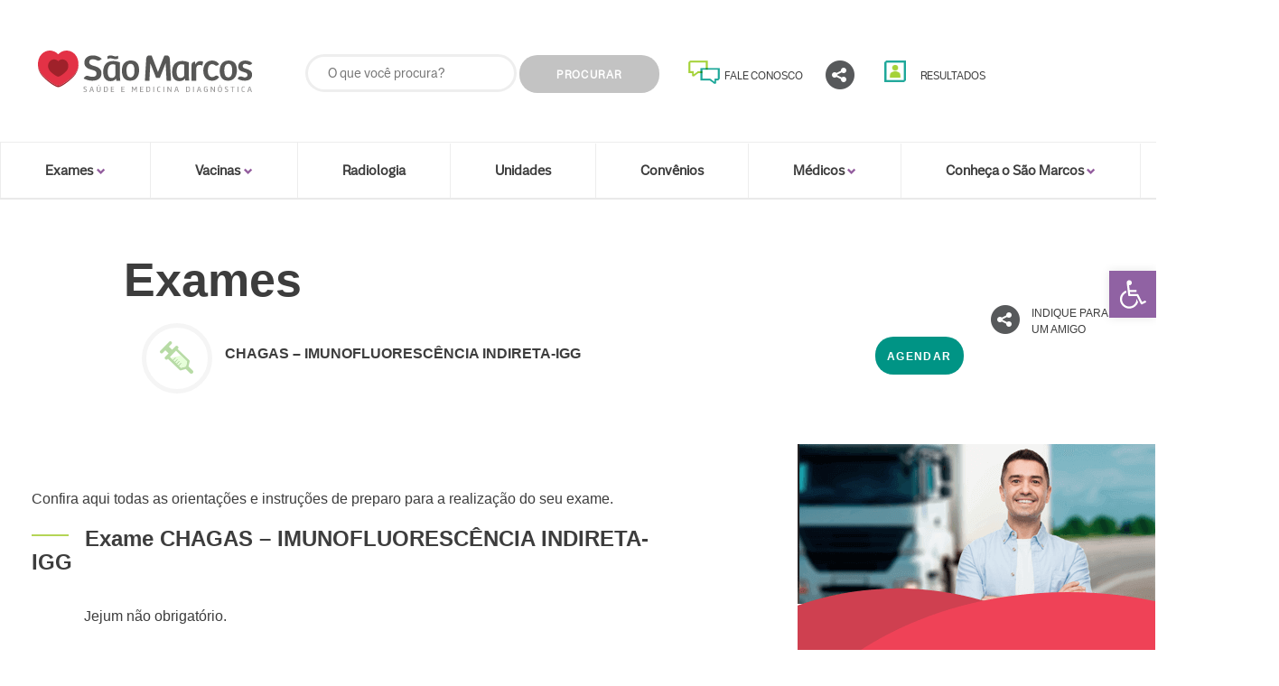

--- FILE ---
content_type: text/html; charset=UTF-8
request_url: https://saomarcoslaboratorio.com.br/exame/chagas-imunofluorescencia-indireta-igg/
body_size: 20904
content:
<!DOCTYPE html><html lang="pt-BR"><meta charset="UTF-8" /><meta http-equiv="content-type" content="text/html" /><head id="head"><meta property='og:image:width' content='1200'><meta property='og:image:height' content='630'><meta name='viewport' content='width=device-width, initial-scale=1.0, maximum-scale=1.0, user-scalable=no'><meta name='robots' content='index, follow, max-image-preview:large, max-snippet:-1, max-video-preview:-1' /><title>CHAGAS - IMUNOFLUORESCÊNCIA INDIRETA-IGG - São Marcos</title><link rel="canonical" href="https://saomarcoslaboratorio.com.br/exame/chagas-imunofluorescencia-indireta-igg/" /><meta property="og:locale" content="pt_BR" /><meta property="og:type" content="article" /><meta property="og:title" content="CHAGAS - IMUNOFLUORESCÊNCIA INDIRETA-IGG - São Marcos" /><meta property="og:description" content="Jejum não obrigatório. Material: sangue" /><meta property="og:url" content="https://saomarcoslaboratorio.com.br/exame/chagas-imunofluorescencia-indireta-igg/" /><meta property="og:site_name" content="São Marcos" /><meta property="article:publisher" content="https://www.facebook.com/saomarcoslaboratorio" /><meta property="og:image" content="https://saomarcoslaboratorio.com.br/wp-content/uploads/2023/08/seo-saomarcos.png" /><meta property="og:image:width" content="1200" /><meta property="og:image:height" content="675" /><meta property="og:image:type" content="image/png" /><meta name="twitter:card" content="summary_large_image" /> <script type="application/ld+json" class="yoast-schema-graph">{"@context":"https://schema.org","@graph":[{"@type":"WebPage","@id":"https://saomarcoslaboratorio.com.br/exame/chagas-imunofluorescencia-indireta-igg/","url":"https://saomarcoslaboratorio.com.br/exame/chagas-imunofluorescencia-indireta-igg/","name":"CHAGAS - IMUNOFLUORESCÊNCIA INDIRETA-IGG - São Marcos","isPartOf":{"@id":"https://saomarcoslaboratorio.com.br/#website"},"datePublished":"2023-07-29T12:57:43+00:00","breadcrumb":{"@id":"https://saomarcoslaboratorio.com.br/exame/chagas-imunofluorescencia-indireta-igg/#breadcrumb"},"inLanguage":"pt-BR","potentialAction":[{"@type":"ReadAction","target":["https://saomarcoslaboratorio.com.br/exame/chagas-imunofluorescencia-indireta-igg/"]}]},{"@type":"BreadcrumbList","@id":"https://saomarcoslaboratorio.com.br/exame/chagas-imunofluorescencia-indireta-igg/#breadcrumb","itemListElement":[{"@type":"ListItem","position":1,"name":"Início","item":"https://saomarcoslaboratorio.com.br/"},{"@type":"ListItem","position":2,"name":"Exame","item":"https://saomarcoslaboratorio.com.br/exame/"},{"@type":"ListItem","position":3,"name":"CHAGAS &#8211; IMUNOFLUORESCÊNCIA INDIRETA-IGG"}]},{"@type":"WebSite","@id":"https://saomarcoslaboratorio.com.br/#website","url":"https://saomarcoslaboratorio.com.br/","name":"São Marcos","description":"Saúde e Medicina Diagnóstica","publisher":{"@id":"https://saomarcoslaboratorio.com.br/#organization"},"potentialAction":[{"@type":"SearchAction","target":{"@type":"EntryPoint","urlTemplate":"https://saomarcoslaboratorio.com.br/?s={search_term_string}"},"query-input":{"@type":"PropertyValueSpecification","valueRequired":true,"valueName":"search_term_string"}}],"inLanguage":"pt-BR"},{"@type":"Organization","@id":"https://saomarcoslaboratorio.com.br/#organization","name":"São Marcos","url":"https://saomarcoslaboratorio.com.br/","logo":{"@type":"ImageObject","inLanguage":"pt-BR","@id":"https://saomarcoslaboratorio.com.br/#/schema/logo/image/","url":"https://saomarcoslaboratorio.com.br/wp-content/uploads/2023/06/cropped-logo_sao_marcos_site.png","contentUrl":"https://saomarcoslaboratorio.com.br/wp-content/uploads/2023/06/cropped-logo_sao_marcos_site.png","width":290,"height":61,"caption":"São Marcos"},"image":{"@id":"https://saomarcoslaboratorio.com.br/#/schema/logo/image/"},"sameAs":["https://www.facebook.com/saomarcoslaboratorio","https://www.instagram.com/saomarcoslaboratorio/"]}]}</script> <link rel='dns-prefetch' href='//maps.googleapis.com' /><link rel='dns-prefetch' href='//d335luupugsy2.cloudfront.net' /><link rel='dns-prefetch' href='//fonts.googleapis.com' /><link rel="alternate" type="application/rss+xml" title="Feed de comentários para São Marcos &raquo; CHAGAS &#8211; IMUNOFLUORESCÊNCIA INDIRETA-IGG" href="https://saomarcoslaboratorio.com.br/exame/chagas-imunofluorescencia-indireta-igg/feed/" /><link rel="alternate" title="oEmbed (JSON)" type="application/json+oembed" href="https://saomarcoslaboratorio.com.br/wp-json/oembed/1.0/embed?url=https%3A%2F%2Fsaomarcoslaboratorio.com.br%2Fexame%2Fchagas-imunofluorescencia-indireta-igg%2F" /><link rel="alternate" title="oEmbed (XML)" type="text/xml+oembed" href="https://saomarcoslaboratorio.com.br/wp-json/oembed/1.0/embed?url=https%3A%2F%2Fsaomarcoslaboratorio.com.br%2Fexame%2Fchagas-imunofluorescencia-indireta-igg%2F&#038;format=xml" /><link data-optimized="2" rel="stylesheet" href="https://saomarcoslaboratorio.com.br/wp-content/litespeed/css/1eab0c2196b5a6ca67b66ec0660128aa.css?ver=f0ec1" /> <script type="litespeed/javascript" data-src="https://saomarcoslaboratorio.com.br/wp-includes/js/jquery/jquery.min.js?ver=3.7.1" id="jquery-core-js"></script> <link rel="EditURI" type="application/rsd+xml" title="RSD" href="https://saomarcoslaboratorio.com.br/xmlrpc.php?rsd" /><meta name="generator" content="WordPress 6.9" /><link rel='shortlink' href='https://saomarcoslaboratorio.com.br/?p=5244' /><meta name="generator" content="Elementor 3.20.3; features: e_optimized_assets_loading, e_optimized_css_loading, additional_custom_breakpoints, block_editor_assets_optimize, e_image_loading_optimization; settings: css_print_method-external, google_font-disabled, font_display-swap"><link rel="icon" href="https://saomarcoslaboratorio.com.br/wp-content/uploads/2023/05/cropped-laboratoriosaomarcos-32x32.png" sizes="32x32" /><link rel="icon" href="https://saomarcoslaboratorio.com.br/wp-content/uploads/2023/05/cropped-laboratoriosaomarcos-192x192.png" sizes="192x192" /><link rel="apple-touch-icon" href="https://saomarcoslaboratorio.com.br/wp-content/uploads/2023/05/cropped-laboratoriosaomarcos-180x180.png" /><meta name="msapplication-TileImage" content="https://saomarcoslaboratorio.com.br/wp-content/uploads/2023/05/cropped-laboratoriosaomarcos-270x270.png" /></head><head><script data-no-optimize="1">var litespeed_docref=sessionStorage.getItem("litespeed_docref");litespeed_docref&&(Object.defineProperty(document,"referrer",{get:function(){return litespeed_docref}}),sessionStorage.removeItem("litespeed_docref"));</script>  <script type="litespeed/javascript">(function(w,d,s,l,i){w[l]=w[l]||[];w[l].push({'gtm.start':new Date().getTime(),event:'gtm.js'});var f=d.getElementsByTagName(s)[0],j=d.createElement(s),dl=l!='dataLayer'?'&l='+l:'';j.async=!0;j.src='https://www.googletagmanager.com/gtm.js?id='+i+dl;f.parentNode.insertBefore(j,f)})(window,document,'script','dataLayer','GTM-KPXTMRX3')</script> </head><noscript><iframe data-lazyloaded="1" src="about:blank" data-litespeed-src="https://www.googletagmanager.com/ns.html?id=GTM-KPXTMRX3" height="0" width="0" style="display:none;visibility:hidden"></iframe></noscript><div class="page"><header><div class="container"><div class="row"><div class="col-xs-12 col-sm-4 col-md-3 col-lg-3">
<a href="#" class="link mobile-menu"><i class="glyphicon glyphicon-menu-hamburger"></i></a><div>
<a href="https://saomarcoslaboratorio.com.br/" class="logo-sm"><img data-lazyloaded="1" src="[data-uri]" data-src="https://saomarcoslaboratorio.com.br/wp-content/uploads/2023/07/logo_sao_marcos_site-1.svg" alt="São Marcos Laboratórios" title="São Marcos Laboratórios" width="290"></a></div></div><div class="col-xs-12 col-sm-12 col-md-4 col-lg-4 busca"><div class="font"><form role="search" method="get" action="https://saomarcoslaboratorio.com.br/" id="searchform">
<label for="s"></label>
<input name="s" type="text" value="" id="s" class="input-text buscaGeral" size="20" placeholder="O que você procura?" />
<button type="submit" id="searchsubmit" class="btn">Procurar</button></form></div></div><div class="col-xs-12 col-sm-12 col-md-5 col-lg-5 cta-topo font"><div>
<a href="https://saomarcoslaboratorio.com.br/fale-conosco" class="link link-fale-conosco">Fale Conosco</a></div><div  class="menu-principal menu-item">
<a class="link link-usuario" href="#">RESULTADOS</a><ul class="submenu"><li><a href="https://nav.dasa.com.br/" target="_blank">Pacientes</a></li><li><a href="https://navpro.dasa.com.br/" target="_blank">Médicos</a></li></ul></div><div href="#" class="link link-social trigger-social"><ul class="share"><li><a class="fb" target="_blank" href="https://www.facebook.com/sharer/sharer.php?u="></a></li><li><a class="tw" target="_blank" href="https://twitter.com/home?status="></a></li></ul></div></div></div></div></header><div id="chatBox"><div class="close-box">
<a href="#">FECHAR [x]</a></div><div class="chat"><form id="chatForm"><div class="init-chat"><h2>Bem-vindo(a) ao Atendimento Online do Laboratório São Marcos.</h2>
<br /><div id="chatForm" class="form-geral box-chat"><label>Nome*:</label>
<input type="text" class="input-text" id="firstName" />
<label>Sobrenome*:</label>
<input type="text" class="input-text" id="lastName" />
<label>E-mail:</label>
<input type="text" class="input-text" id="agentEmail" />
<label>Telefone:</label>
<input type="text" class="input-text" id="phoneNumber" />
<small id="validation" class="hidden clr-red">Informe o seu nome e seu
sobrenome.</small>
<button type="button" id="btnStartChat" class="btn bg-red">COMEÇAR ATENDIMENTO
ONLINE</button></div></div></form><div id="chatContainer" style="height:560px"></div></div></div><section class="nav menu-principal"><div class="container"><div class="row"><div id="controleMostraPagina_ctl00_ctrlConteudo2" class="conteudo " codigoTipoConteudo="3" nomeTipoConteudo="Menu" codigoReferencia="2" nomeReferencia="Associação" codigoConteudo="28"><ul class='navbar-right mobile-closed'><li class='dropdown nivel-1 item-3'>
<a class='menu-item meu-elemento' target='' role="button" aria-expanded="false">
<span class="font">Exames</span> <i class='glyphicon glyphicon-chevron-down'></i>
</a><ul class='dropdown-menu sub-nivel-1' role="menu"><li class='dropdown nivel-2 item-1'>
<a class='menu-item ' href='#' target='' class="dropdown-toggle" data-toggle="dropdown" role="button" aria-expanded="false"> <i class='glyphicon glyphicon-chevron-down'></i>
</a><ul class='dropdown-menu sub-nivel-2' role="menu"><li class=' nivel-3 item-1'><a class='menu-item ' href="https://saomarcoslaboratorio.com.br/exames/" target=''><span class="font">Exames</span> </a><ul class=' sub-nivel-3'><li class=' nivel-4 item-1'>
<a class='menu-item ' href="https://saomarcoslaboratorio.com.br/exames/" target=''>
<span class="font">Exames e Modo de Preparo</span>
</a></li><li class=' nivel-4 item-1'>
<a class='menu-item ' href="exames-geneticos-e-genomicos" target=''>
<span class="font">Exames Genéticos e Genômicos</span>
</a></li><li class=' nivel-4 item-3'>
<a class='menu-item ' href='https://nav.dasa.com.br/' target="_blank">
<span class="font">Resultados de Exames - Paciente</span>
</a></li><li class=' nivel-4 item-3'>
<a class='menu-item ' href='https://navpro.dasa.com.br/' target="_blank">
<span class="font">Resultados de Exames - Médico</span>
</a></li><li class=' nivel-4 item-4'>
<a class='menu-item ' href='exames-toxicologicos' target=''>
<span class="font">Exame Toxicológico do Cabelo</span>
</a></li><li class=' nivel-4 item-4'>
<a class='menu-item ' href='https://weblaudos.saomarcoslaboratorio.com.br/web_laudos/login.asp' target='_blank'>
<span class="font">Manual de Exames</span>
</a></li><li class=' nivel-4 item-2'>
<a class='menu-item ' href='https://wa.link/lx31fv' target='_blank'>
<span class="font">Dúvida Sobre Exames</span>
</a></li></ul></li></ul></li><li class='dropdown nivel-2 item-2'><a class='menu-item ' href='#' target='' class="dropdown-toggle" data-toggle="dropdown" role="button" aria-expanded="false"> <i class='glyphicon glyphicon-chevron-down'></i></a><ul class='dropdown-menu sub-nivel-2' role="menu"><li class=' nivel-3 item-1'>
<a class='menu-item ' href='https://wa.link/lx31fv' target='_blank'>
<span class="font">Agendamento Online</span>
</a><ul class=' sub-nivel-3'><li class=' nivel-4 item-1'>
<a class='menu-item ' href='https://wa.link/lx31fv' target='_blank''>
<span class="font">Coleta Domiciliar</span>
</a><li class=' nivel-4 item-2'><a class='menu-item ' href='https://wa.link/lx31fv' target='_blank'>
<span class="font">Orçamento</span>
</a></ul><li class=' nivel-3 item-2'>
<a class='menu-item ' href='mais-carinho-prevencao' target=''>
<span class="font">Prevenção</span>
</a><ul class=' sub-nivel-3'><li class=' nivel-4 item-1'>
<a class='menu-item ' href='mais-carinho' target=''>
<span class="font">Mais Carinho</span>
</a><li class=' nivel-4 item-2'>
<a class='menu-item ' href='mais-carinho-prevencao' target=''>
<span class="font">Mais Carinho Prevenção</span>
</a></ul></ul></li><li class='dropdown nivel-2 item-2'><a class='menu-item ' href='#' target='' class="dropdown-toggle" data-toggle="dropdown" role="button" aria-expanded="false"> <i class='glyphicon glyphicon-chevron-down'></i></a><ul class='dropdown-menu sub-nivel-2' role="menu"><li class=' nivel-3 item-1'>
<a class='menu-item ' target=''>
<span class="font">Anatomia Patológica</span>
</a><ul class=' sub-nivel-3'><li class=' nivel-4 item-1'>
<a class='menu-item ' href='portfolio-de-exames'>
<span class="font">Portfólio de Exames</span>
</a></li><li class=' nivel-4 item-2'><a class='menu-item ' href='exames-toxicologicos'>
<span class="font">Exame Toxicológico</span>
</a></li></ul></ul></li><li class=' nivel-2 item-5'>
<img data-lazyloaded="1" src="[data-uri]" width="184" height="103" class="img-responsive" data-src="https://saomarcoslaboratorio.com.br/wp-content/themes/saomarcos/Repositorio/dist/img/thumb-convenios.jpg">
<a class='menu-item' href='convenios' target=''>
<span class="font">Convênios</span>
</a><p class="txt-mi">
<span class="font">Veja uma lista dos convênios autorizados no São Marcos.</span></p>
<a href="convenios" class="btn">
<span class="font">Convênios</span>
</a></li><li class=' nivel-2 item-5'>
<img data-lazyloaded="1" src="[data-uri]" width="184" height="103" class="img-responsive" data-src="https://saomarcoslaboratorio.com.br/wp-content/themes/saomarcos/Repositorio/dist/img/menu-contato-comercial.jpg">
<a class='menu-item ' href='https://dasa.com.br/empresas/' target='_blank'>
<span class="font">Dasa Empresas</span>
</a><p class="txt-mi">
<span class="font">A gestora de benefícios e saúde corporativa da Dasa.</span></p>
<a href="https://dasa.com.br/empresas/" class="btn" target='_blank'>
<span class="font">Saiba Mais</span>
</a></li><li class='sec-section'><div class='row second-section'><div class='col-xs-12 col-md-4 col-lg-12 acesso-restrito'></div></div></li></ul></li><li class='dropdown nivel-1 item-3'>
<a class='menu-item ' target='' class="dropdown-toggle" role="button" aria-expanded="false">
<span class="font">Vacinas</span> <i class='glyphicon glyphicon-chevron-down'></i>
</a><ul class='dropdown-menu sub-nivel-1 font' role="menu"><li class='dropdown nivel-2 item-1'><a class='menu-item ' href='#' target='' class="dropdown-toggle" data-toggle="dropdown" role="button" aria-expanded="false"> <i class='glyphicon glyphicon-chevron-down'></i></a><ul class='dropdown-menu sub-nivel-2' role="menu"><li class=' nivel-3 item-1'>
<a class='menu-item ' href='nossas-vacinas' target=''>
Nossas Vacinas
</a><ul class=' sub-nivel-3'><li class=' nivel-4 item-3'>
<a class='menu-item ' href='calendario-de-vacinas' target=''>
Calendário de Vacinas
</a></li><li class=' nivel-4 item-1'>
<a class='menu-item ' href='atendimento-domiciliar' target=''>
Atendimento Domiciliar - Saúde até você
</a></li><li class=' nivel-4 item-2'>
<a class='menu-item ' href='https://wa.link/lx31fv' target='_blank'>
Orçamento de Exames e Vacinas
</a></li></ul></ul><li class='dropdown nivel-2 item-2'><a class='menu-item ' href='#' target='' class="dropdown-toggle" data-toggle="dropdown" role="button" aria-expanded="false"> <i class='glyphicon glyphicon-chevron-down'></i></a><ul class='dropdown-menu sub-nivel-2' role="menu"><li class=' nivel-3 item-2'><a class='menu-item ' href='mais-carinho-prevencao' target=''>Prevenção </a><ul class=' sub-nivel-3'><li class=' nivel-4 item-1'><a class='menu-item ' href='mais-carinho' target=''>Mais
Carinho </a><li class=' nivel-4 item-2'><a class='menu-item ' href='mais-carinho-prevencao' target=''>Mais Carinho Prevenção </a></ul></li></ul><li class=' nivel-2 item-4'>
<img data-lazyloaded="1" src="[data-uri]" width="184" height="103" class="img-responsive" data-src="https://saomarcoslaboratorio.com.br/wp-content/themes/saomarcos/Repositorio/dist/img/thumbs-unidades.jpg">
<a class='menu-item ' href='unidades' target=''>
Unidades
</a><p class="txt-mi">Confira as unidades do São Marcos mais próximas de você.</p>
<a href="unidades" class="btn">Unidades</a></li><li class=' nivel-2 item-5'>
<img data-lazyloaded="1" src="[data-uri]" width="184" height="103" class="img-responsive" data-src="https://saomarcoslaboratorio.com.br/wp-content/themes/saomarcos/Repositorio/dist/img/thumb-convenios.jpg">
<a class='menu-item' href='convenios' target=''>
Convênios
</a><p class="txt-mi">Veja uma lista dos convênios autorizados no São Marcos.</p>
<a href="convenios" class="btn">Convênios</a></li><li class=' nivel-2 item-5'>
<img data-lazyloaded="1" src="[data-uri]" width="184" height="103" class="img-responsive" data-src="https://saomarcoslaboratorio.com.br/wp-content/themes/saomarcos/Repositorio/dist/img/menu-contato-comercial.jpg">
<a class='menu-item ' href='https://dasa.com.br/empresas/' target='_blank'>
Dasa Empresas
</a><p class="txt-mi">A gestora de benefícios e saúde corporativa da Dasa.</p>
<a href="https://dasa.com.br/empresas/" class="btn" target='_blank'>Saiba Mais</a></li><li class='sec-section'><div class='row second-section'><div class='col-xs-12 col-md-4 col-lg-12 acesso-restrito'></div></div></li></ul><li class=' nivel-1 item-3 font'>
<a class='menu-item ' href='exames-de-imagem'>
Radiologia
</a></li><li class=' nivel-1 item-3 font'>
<a class='menu-item ' href='unidades'>
Unidades
</a></li><li class=' nivel-1 item-3 font'>
<a class='menu-item ' href='convenios'>
Convênios
</a></li><li class='dropdown nivel-1 item-3 font'>
<a class='menu-item ' target='' class="dropdown-toggle" role="button" aria-expanded="false">
Médicos <i class='glyphicon glyphicon-chevron-down'></i>
</a><ul class='dropdown-menu sub-nivel-1' role="menu"><li class='dropdown nivel-2 item-1'><a class='menu-item ' href='#' target='' class="dropdown-toggle" data-toggle="dropdown" role="button" aria-expanded="false"> <i class='glyphicon glyphicon-chevron-down'></i></a><ul class='dropdown-menu sub-nivel-2' role="menu"><li class=' nivel-3 item-1'><a class='menu-item ' href='nam-nucleo-de-assessoria-medica-dasa' target=''>Canal Médico </a><ul class=' sub-nivel-3'><li class=' nivel-4 item-1'>
<a class='menu-item ' href='nam-nucleo-de-assessoria-medica-dasa' target=''>
Núcleo de assessoria médica
</a></li><li class=' nivel-4 item-3'>
<a class='menu-item ' href='https://dasa.com.br/medicos/#pesquisa-clinica' target='_blank'>
Pesquisa clínica
</a></li><li class=' nivel-4 item-3'>
<a class='menu-item ' href='https://dasa.com.br/medicos/#dasa-educa' target='_blank'>
Dasa Educa
</a></li></ul></ul><li class='dropdown nivel-2 item-2'><a class='menu-item ' href='#' target='' class="dropdown-toggle" data-toggle="dropdown" role="button" aria-expanded="false"> <i class='glyphicon glyphicon-chevron-down'></i></a><ul class='dropdown-menu sub-nivel-2' role="menu"><li class=' nivel-3 item-1'>
<a class='menu-item ' href='https://weblaudos.saomarcoslaboratorio.com.br/web_laudos/login.asp' target='_blank'>Agilidade </a><ul class=' sub-nivel-3'><li class=' nivel-4 item-1'><a class='menu-item ' href='https://weblaudos.saomarcoslaboratorio.com.br/web_laudos/login.asp' target='_blank'>Solicitação de urgência </a></ul></ul><li class='dropdown nivel-2 item-3'><a class='menu-item ' href='#' target='' class="dropdown-toggle" data-toggle="dropdown" role="button" aria-expanded="false"> <i class='glyphicon glyphicon-chevron-down'></i></a><ul class='dropdown-menu sub-nivel-2' role="menu"><li class=' nivel-3 item-1'><a class='menu-item ' href='https://weblaudos.saomarcoslaboratorio.com.br/web_laudos/login.asp' target='_blank'>Atendimento
Exclusivo </a><li class=' nivel-3 item-2'><a class='menu-item ' href='nam-nucleo-de-assessoria-medica-dasa' target=''>Núcleo de Assessoria Médica </a><li class=' nivel-3 item-3'><a class='menu-item ' href='https://weblaudos.saomarcoslaboratorio.com.br/web_laudos/login.asp' target='_blank'>Manual de Vacinas
</a></ul><li class=' nivel-2 item-3'>
<img data-lazyloaded="1" src="[data-uri]" width="184" height="103" class="img-responsive" data-src="https://saomarcoslaboratorio.com.br/wp-content/themes/saomarcos/Repositorio/dist/img/thumb-calculadora-medica.jpg">
<a class='menu-item ' href='calculadora-medica' target=''>
Calculadora Médica
</a><p class="txt-mi">Para auxiliar na sua rotina, faça os seus cálculos com mais precisão e rapidez.</p>
<a href="calculadora-medica" class="btn">Acessar</a></li><li class=' nivel-2 item-3'>
<img data-lazyloaded="1" src="[data-uri]" width="184" height="103" class="img-responsive" data-src="https://saomarcoslaboratorio.com.br/wp-content/themes/saomarcos/Repositorio/dist/img/thumb-meus-pacientes.jpg">
<a class='menu-item ' href='https://navpro.dasa.com.br/' target="_blank">
Meus Pacientes
</a><p class="txt-mi">Confira aqui a sua lista completa de pacientes!</p>
<a href="https://navpro.dasa.com.br/" target="_blank" class="btn">Pacientes</a></li><li class='sec-section'><div class='row second-section'><div class='col-xs-12 col-md-12 col-lg-12 acesso-restrito'></div></div></li></ul></li><li class='dropdown nivel-1 item-3 font'>
<a class='menu-item ' target='' class="dropdown-toggle" role="button" aria-expanded="false">
Conheça o São Marcos <i class='glyphicon glyphicon-chevron-down'></i>
</a><ul class='dropdown-menu sub-nivel-1' role="menu"><li class='dropdown nivel-2 item-1'><a class='menu-item ' href='#' target='' class="dropdown-toggle" data-toggle="dropdown" role="button" aria-expanded="false"> <i class='glyphicon glyphicon-chevron-down'></i></a><ul class='dropdown-menu sub-nivel-2' role="menu"><li class=' nivel-3 item-1'><a class='menu-item ' href='quem-somos' target=''>Quem Somos </a><ul class=' sub-nivel-3'><li class=' nivel-4 item-1'>
<a class='menu-item ' href='diferenciais' target=''>
Diferenciais
</a></li><li class=' nivel-4 item-2'>
<a class='menu-item ' href='empresas-do-grupo'>
Empresas do Grupo
</a></li><li class=' nivel-4 item-3'>
<a class='menu-item' href='institucional-laboratorio-de-apoio'>
Laboratório de Apoio
</a></li><li class=' nivel-4 item-3'>
<a class='menu-item ' href='faq'>
FAQ
</a></li><li class=' nivel-4 item-3'>
<a class='menu-item ' href='elogio'>
Elogio
</a></li><li class=' nivel-4 item-3'>
<a class='menu-item ' href='reclamacao'>
Reclamação
</a></li></ul></ul><li class='dropdown nivel-2 item-2'>
<a class='menu-item ' href='#' target='' class="dropdown-toggle" data-toggle="dropdown" role="button" aria-expanded="false"> <i class='glyphicon glyphicon-chevron-down'></i></a><ul class='dropdown-menu sub-nivel-2' role="menu"><li class=' nivel-3 item-1'>
<a class='menu-item ' href='institucional'>
Institucional
</a><ul class=' sub-nivel-3'><li class=' nivel-4 item-1'>
<a class='menu-item ' href='nossa-historia'>
História
</a></li><li class=' nivel-4 item-1'>
<a class='menu-item ' href='trabalhe-conosco'>
Trabalhe Conosco
</a></li><li class=' nivel-4 item-1'>
<a class='menu-item ' href='https://dasa.com.br/' target="_blank">
A Dasa
</a></li><li class=' nivel-4 item-1'>
<a class='menu-item ' href='certificados'>
Certificados
</a></li><li class=' nivel-4 item-1'>
<a class='menu-item ' href='documentacao-legal'>
Documentação Legal
</a></li><li class=' nivel-4 item-1'>
<a class='menu-item ' href='imprensa'>
Imprensa
</a></li></ul></ul><li class=' nivel-2 item-4'>
<img data-lazyloaded="1" src="[data-uri]" width="184" height="103" class="img-responsive" data-src="https://saomarcoslaboratorio.com.br/wp-content/themes/saomarcos/Repositorio/dist/img/thumbs-unidades.jpg">
<a class='menu-item ' href='unidades' target=''>
Unidades
</a><p class="txt-mi">Confira as unidades do São Marcos mais próximas de você.</p>
<a href="unidades" class="btn">Unidades</a></li><li class=' nivel-2 item-5'>
<img data-lazyloaded="1" src="[data-uri]" width="184" height="103" class="img-responsive" data-src="https://saomarcoslaboratorio.com.br/wp-content/themes/saomarcos/Repositorio/dist/img/thumb-convenios.jpg">
<a class='menu-item' href='convenios' target=''>
Convênios
</a><p class="txt-mi">Veja uma lista dos convênios autorizados no São Marcos.</p>
<a href="convenios" class="btn">Convênios</a></li><li class=' nivel-2 item-5'>
<img data-lazyloaded="1" src="[data-uri]" width="184" height="103" class="img-responsive" data-src="https://saomarcoslaboratorio.com.br/wp-content/themes/saomarcos/Repositorio/dist/img/menu-contato-comercial.jpg">
<a class='menu-item ' href='https://dasa.com.br/empresas/' target='_blank'>
Dasa Empresas
</a><p class="txt-mi">A gestora de benefícios e saúde corporativa da Dasa.</p>
<a href="https://dasa.com.br/empresas/" class="btn" target='_blank'>Saiba Mais</a></li><li class='sec-section'><div class='row second-section'><div class='col-xs-12 col-md-12 col-lg-12 acesso-restrito'></div></div></li></ul></li></ul></div></div></div></section></div><body class=""><main><div class="container"><div class="row"><div class="col-md-12"><section class="interna-header vacinas"><div class="container"><div class="row"><div class="col-lg-12 col-xs-12"><div class="breadcrumbs"><div class="wrap-breadcrumb"><ol class="breadcrumb"></ol></div></div></div></div><div class="row"><div class="col-xs-12 col-md-12 col-lg-9 col-lg-offset-1"><h1 class="title-interna">Exames</h1><div class="row"><div class="col-lg-8 col-xs-12"><div class="ico-box green"></div><h2 id="titleExame">CHAGAS &#8211; IMUNOFLUORESCÊNCIA INDIRETA-IGG</h2></div><div class="col-lg-4 col-xs-12">
<a href="#" class="btn bg-red hidden">Comprar</a>
<a href="https://saomarcoslaboratorio.com.br/agendamento-online" class="btn bg-cyan">Agendar</a></div></div></div><div class="col-xs-12 col-lg-2">
<a href="https://www.facebook.com/sharer/sharer.php?u=" target="_blank" class="link-social">Indique para um amigo</a></div></div></div></section><section class="exame-detalhe"><div class="container"><div class="row"><div class="col-lg-7 col-xs-12"><div class="row"><div class="tab-content"><p>Confira aqui todas as orientações e instruções de preparo para a realização do seu exame.</p><div class="title-exame"><h2>Exame CHAGAS &#8211; IMUNOFLUORESCÊNCIA INDIRETA-IGG</h2><p><p>Jejum não obrigatório.</p><p>Material: sangue</p></p><p><p>Liberação: 2 dias</p></p></div><div id="visaoGeral" class="tab-pane fade in active"></div><div id="unidades" class="tab-pane fade hidden"><div class="title-exame"><h2>Unidades</h2></div></div></div></div></div><div class="col-xs-12 col-lg-4 col-lg-offset-1 barra-lateral-right"><p><img data-lazyloaded="1" src="[data-uri]" class="img-responsive" data-src="https://saomarcoslaboratorio.com.br/wp-content/themes/saomarcos/assets/img/banner_exame_toxicologico.png" alt="" width="396" height="391" />
<a href="https://saomarcoslaboratorio.com.br/?page_id=58">
<img data-lazyloaded="1" src="[data-uri]" class="img-responsive" data-src="https://saomarcoslaboratorio.com.br/wp-content/themes/saomarcos/assets/img/link_banner_exames_toxicologico.png" alt="" width="396" height="92" />
</a></p></div><div class="col-xs-4 col-xs-offset-1 barra-lateral-right hidden"><div class="destaque-lateral mais-carinho">
<a href="#" class="btn bg-green">Participe</a></div><div class="pesquisa-exame"><h3 class="title-s2-peq">Pesquisar mais exames:</h3>
<input type="text" name="nome-exame" id="buscaExamesField" class="input-text" placeholder="Nome do exame:">
<button class="btn bg-red" id="searchExames">Procurar</button></div><div class="pesquisa-exame"><h3 class="title-s2-peq">Exames por ordem alfabética:</h3><ul class="exames-por-ordem"><li><a href="A.html">A</a></li><li><a href="B.html">B</a></li><li><a href="C.html">C</a></li><li><a href="D.html">D</a></li><li><a href="E.html">E</a></li><li><a href="F.html">F</a></li><li><a href="G.html">G</a></li><li><a href="H.html">H</a></li><li><a href="I.html">I</a></li><li><a href="J.html">J</a></li><li><a href="K.html">K</a></li><li><a href="L.html">L</a></li><li><a href="M.html">M</a></li><li><a href="N.html">N</a></li><li><a href="O.html">O</a></li><li><a href="P.html">P</a></li><li><a href="Q.html">Q</a></li><li><a href="R.html">R</a></li><li><a href="S.html">S</a></li><li><a href="T.html">T</a></li><li><a href="U.html">U</a></li><li><a href="V.html">V</a></li><li><a href="W.html">W</a></li><li><a href="X.html">X</a></li><li><a href="Y.html">Y</a></li><li><a href="Z.html">Z</a></li></ul><div class="cb"></div></div><div class="pesquisa-exame"><h3 class="title-s2-peq">Exames mais procurados:</h3><ul class="exames-mais-procurados"><li><a href="#">Ressonância magnética, Tractografia</a></li><li><a href="#">Polissonografia</a></li><li><a href="#">Endoscopia, digestiva alta</a></li><li><a href="#">Hemograma, sangue total</a></li><li><a href="#">Urina, Exama de urina jato médio</a></li><li><a href="#">Ecocardiograma, de esforço</a></li><li><a href="#">Vitamina D, 25 Hidroxi, soro</a></li><li><a href="#">Eletrocardiograma, de esforço</a></li><li><a href="#">Creatina, Depuração, soro e urina</a></li></ul></div></div></div></div></section></div></div></div></main><footer><section><div class="porque font"><div class="container"><div class="row"><div class="col-md-4"><h2 class="title-s2" style="color:white;">
Escolha o<br><strong>São Marcos</strong></h2></div><div class="col-md-8 "><div class="col-xs-4 escolha-sao-marcos"><div><h4><strong>Profissionais especializados</strong></h4></div><div><p>Equipe treinada para prestar o melhor atendimento e tornar a sua
experiência a mais agradável possível.</p></div></div><div class="col-xs-4 escolha-sao-marcos"><h4><strong>Transparência no atendimento</strong></h4><p>Todas as amostras são identificadas, na frente do cliente, com
códigos de barra, o que garante a rastreabilidade do processo.</p></div><div class="col-xs-4 escolha-sao-marcos"><h4><strong>Núcleo Técnico Moderno</strong></h4><p>Um dos mais modernos do país, onde os exames são realizados com toda
a qualidade e rapidez necessárias.</p></div></div></div></div></div></section><section><div class="contato-horario font"><div class="container d-flex justify-content-center"><div class="row"><div class="col-xs-12 col-sm-6 col-md-6 col-lg-6 contato-item d-flex justify-content-center"><div class="row"><div class="col-xs-2 image-container align-self-start" style="padding-top: 30px;">
<img data-lazyloaded="1" src="[data-uri]" width="520" height="101" data-src="https://saomarcoslaboratorio.com.br/wp-content/themes/saomarcos/assets/img/img-NAC.png" alt="NAC - Núcleo de Atendimento ao Cliente"></div><div class="col-xs-10 text-container align-self-end"><p>
NAC - Núcleo de <br>Atendimento ao cliente
<span><a href="tel:21040100">(31) 2104-0100</a></span></p></div></div></div><div class="col-xs-12 col-sm-6 col-md-6 col-lg-6 contato-item"><div class="row"><div class="col-xs-2 image-container align-self-start" style="padding-top: 40px;">
<img data-lazyloaded="1" src="[data-uri]" width="440" height="94" data-src="https://saomarcoslaboratorio.com.br/wp-content/themes/saomarcos/assets/img/img-Horario.png" alt="Chat Online"></div><div class="col-xs-10 text-container"><p>
Horários de<br>Atendimento<br>
<small>Conheça os horários de <br> cada unidade</small> <a href="https://saomarcoslaboratorio.com.br/unidades/">clicando aqui.</a></p></div></div></div></div><div class="row"></div></div></div></section><div class="footer-nav font"><div class="container"><div class="row"><div class="col-xs-12 col-sm-3 col-md-3 col-lg-3"><h4 class="title-nav clr-purple">Institucional</h4><a href="nossa-historia">História</a>
<a href="https://dasa.com.br/" target="_blank">A Dasa</a><a target="_blank" href="imprensa">Parcerias e Imprensa</a>
<a href="trabalhe-conosco">Trabalhe Conosco</a>
<a href="#">Direitos e deveres do Paciente </a>
<a target="_blank" href="https://dasa.com.br/portal-de-privacidade/">Política de Cookies</a>
<a target="_blank" href="imprensa">Imprensa</a></div><div class="col-xs-12 col-sm-3 col-md-3 col-lg-3"><h4 class="title-nav clr-purple">Acesso rápido</h4><a href="https://nav.dasa.com.br/" target="_blank">Resultados de Exames - Paciente</a>
<a href="https://navpro.dasa.com.br/" target="_blank">Resultados de Exames - Médico</a>
<a href="area-especial-covid-19">Covid-19</a>
<a href="exames">Exames laboratoriais</a>
<a href="exames-de-imagem">Exames por Imagem</a>
<a href="nossas-vacinas">Vacinas</a>
<a href="exames-geneticos-e-genomicos">Exames Genéticos</a><a href="atendimento-domiciliar">Atendimento Domiciliar</a><a target="_blank" href="https://dasa.com.br/empresas/">Dasa Empresas</a></div><div class="col-xs-12 col-sm-3 col-md-3 col-lg-3"><h4 class="title-nav clr-purple">Atendimento ao cliente</h4><a href="fale-conosco">Fale Conosco</a>
<a href="tel:3121040100" target="_blank">(31) 2104-0100</a>
<a href="informacao" target="_blank">Atendimento on-line</a>
<a href="elogio" target="">Elogio</a>
<a href="reclamacao" target="">Reclamação</a></div><div class="col-xs-12 col-sm-3 col-md-3 col-lg-3"><h4 class="title-nav clr-purple">Canal Médico</h4><a href="nam-nucleo-de-assessoria-medica-dasa">Núcleo de assessoria médica</a>
<a target="_blank" href="https://dasa.com.br/medicos/#pesquisa-clinica">Pesquisa clínica</a>
<a target="_blank" href="https://dasa.com.br/medicos/#dasa-educa">Dasa Educa</a></div></div></div></div><div class="rodape"><div class="col-xs-12" style="border-bottom: 1px solid #e5e5e5; "><div class="col-xs-2">
<img data-lazyloaded="1" src="[data-uri]" width="312" height="46" data-src="https://saomarcoslaboratorio.com.br/wp-content/themes/saomarcos/assets/img/img-Certificado-Rodape.png"></div><div class="col-xs-7" style="display: flex; align-items: center;">
<a href="certificados"><strong>Clique aqui </strong>para acessar todos os certificados.</a></div><div class="col-xs-3" style="text-align: right;">
<a href="https://www.facebook.com/saomarcoslaboratorio" target="_blank"><img data-lazyloaded="1" src="[data-uri]" width="300" height="24" data-src="https://saomarcoslaboratorio.com.br/wp-content/themes/saomarcos/assets/img/img-facebook-rodape.png" style="padding-top: 13px; padding-right: 5px; "></a>
<a href="https://www.instagram.com/saomarcoslaboratorio/" target="_blank"><img data-lazyloaded="1" src="[data-uri]" width="480" height="20" data-src="https://saomarcoslaboratorio.com.br/wp-content/themes/saomarcos/assets/img/img-instagram-rodape.png" style="padding-top: 13px;"></a></div></div><div class="div"><p style="text-align: right;padding-right: 30px; color: #fff; font-size: 9px;">Responsável Técnico São Marcos: Dr. Márcio Nunes - CRM: 27117</p></div></div></footer> <script type="speculationrules">{"prefetch":[{"source":"document","where":{"and":[{"href_matches":"/*"},{"not":{"href_matches":["/wp-*.php","/wp-admin/*","/wp-content/uploads/*","/wp-content/*","/wp-content/plugins/*","/wp-content/themes/saomarcos/*","/*\\?(.+)"]}},{"not":{"selector_matches":"a[rel~=\"nofollow\"]"}},{"not":{"selector_matches":".no-prefetch, .no-prefetch a"}}]},"eagerness":"conservative"}]}</script> <script type="litespeed/javascript" data-src="https://maps.googleapis.com/maps/api/js?key=AIzaSyB5vg4iJVw7FQwXix9w8eOnDazmsUPPHAA&amp;ver=6.9" id="maps-js"></script> <script id="wp-emoji-settings" type="application/json">{"baseUrl":"https://s.w.org/images/core/emoji/17.0.2/72x72/","ext":".png","svgUrl":"https://s.w.org/images/core/emoji/17.0.2/svg/","svgExt":".svg","source":{"concatemoji":"https://saomarcoslaboratorio.com.br/wp-includes/js/wp-emoji-release.min.js?ver=6.9"}}</script> <script type="module">/*  */
/*! This file is auto-generated */
const a=JSON.parse(document.getElementById("wp-emoji-settings").textContent),o=(window._wpemojiSettings=a,"wpEmojiSettingsSupports"),s=["flag","emoji"];function i(e){try{var t={supportTests:e,timestamp:(new Date).valueOf()};sessionStorage.setItem(o,JSON.stringify(t))}catch(e){}}function c(e,t,n){e.clearRect(0,0,e.canvas.width,e.canvas.height),e.fillText(t,0,0);t=new Uint32Array(e.getImageData(0,0,e.canvas.width,e.canvas.height).data);e.clearRect(0,0,e.canvas.width,e.canvas.height),e.fillText(n,0,0);const a=new Uint32Array(e.getImageData(0,0,e.canvas.width,e.canvas.height).data);return t.every((e,t)=>e===a[t])}function p(e,t){e.clearRect(0,0,e.canvas.width,e.canvas.height),e.fillText(t,0,0);var n=e.getImageData(16,16,1,1);for(let e=0;e<n.data.length;e++)if(0!==n.data[e])return!1;return!0}function u(e,t,n,a){switch(t){case"flag":return n(e,"\ud83c\udff3\ufe0f\u200d\u26a7\ufe0f","\ud83c\udff3\ufe0f\u200b\u26a7\ufe0f")?!1:!n(e,"\ud83c\udde8\ud83c\uddf6","\ud83c\udde8\u200b\ud83c\uddf6")&&!n(e,"\ud83c\udff4\udb40\udc67\udb40\udc62\udb40\udc65\udb40\udc6e\udb40\udc67\udb40\udc7f","\ud83c\udff4\u200b\udb40\udc67\u200b\udb40\udc62\u200b\udb40\udc65\u200b\udb40\udc6e\u200b\udb40\udc67\u200b\udb40\udc7f");case"emoji":return!a(e,"\ud83e\u1fac8")}return!1}function f(e,t,n,a){let r;const o=(r="undefined"!=typeof WorkerGlobalScope&&self instanceof WorkerGlobalScope?new OffscreenCanvas(300,150):document.createElement("canvas")).getContext("2d",{willReadFrequently:!0}),s=(o.textBaseline="top",o.font="600 32px Arial",{});return e.forEach(e=>{s[e]=t(o,e,n,a)}),s}function r(e){var t=document.createElement("script");t.src=e,t.defer=!0,document.head.appendChild(t)}a.supports={everything:!0,everythingExceptFlag:!0},new Promise(t=>{let n=function(){try{var e=JSON.parse(sessionStorage.getItem(o));if("object"==typeof e&&"number"==typeof e.timestamp&&(new Date).valueOf()<e.timestamp+604800&&"object"==typeof e.supportTests)return e.supportTests}catch(e){}return null}();if(!n){if("undefined"!=typeof Worker&&"undefined"!=typeof OffscreenCanvas&&"undefined"!=typeof URL&&URL.createObjectURL&&"undefined"!=typeof Blob)try{var e="postMessage("+f.toString()+"("+[JSON.stringify(s),u.toString(),c.toString(),p.toString()].join(",")+"));",a=new Blob([e],{type:"text/javascript"});const r=new Worker(URL.createObjectURL(a),{name:"wpTestEmojiSupports"});return void(r.onmessage=e=>{i(n=e.data),r.terminate(),t(n)})}catch(e){}i(n=f(s,u,c,p))}t(n)}).then(e=>{for(const n in e)a.supports[n]=e[n],a.supports.everything=a.supports.everything&&a.supports[n],"flag"!==n&&(a.supports.everythingExceptFlag=a.supports.everythingExceptFlag&&a.supports[n]);var t;a.supports.everythingExceptFlag=a.supports.everythingExceptFlag&&!a.supports.flag,a.supports.everything||((t=a.source||{}).concatemoji?r(t.concatemoji):t.wpemoji&&t.twemoji&&(r(t.twemoji),r(t.wpemoji)))});
//# sourceURL=https://saomarcoslaboratorio.com.br/wp-includes/js/wp-emoji-loader.min.js
/*  */</script> <a id="pojo-a11y-skip-content" class="pojo-skip-link pojo-skip-content" tabindex="1" accesskey="s" href="#content">Ir para o conteúdo</a><nav id="pojo-a11y-toolbar" class="pojo-a11y-toolbar-right" role="navigation"><div class="pojo-a11y-toolbar-toggle">
<a class="pojo-a11y-toolbar-link pojo-a11y-toolbar-toggle-link" href="javascript:void(0);" title="Ferramentas de Acessibilidade" role="button">
<span class="pojo-sr-only sr-only">Abrir a barra de ferramentas</span>
<svg xmlns="http://www.w3.org/2000/svg" viewBox="0 0 100 100" fill="currentColor" width="1em"><title>Ferramentas de Acessibilidade</title>
<g><path d="M60.4,78.9c-2.2,4.1-5.3,7.4-9.2,9.8c-4,2.4-8.3,3.6-13,3.6c-6.9,0-12.8-2.4-17.7-7.3c-4.9-4.9-7.3-10.8-7.3-17.7c0-5,1.4-9.5,4.1-13.7c2.7-4.2,6.4-7.2,10.9-9.2l-0.9-7.3c-6.3,2.3-11.4,6.2-15.3,11.8C7.9,54.4,6,60.6,6,67.3c0,5.8,1.4,11.2,4.3,16.1s6.8,8.8,11.7,11.7c4.9,2.9,10.3,4.3,16.1,4.3c7,0,13.3-2.1,18.9-6.2c5.7-4.1,9.6-9.5,11.7-16.2l-5.7-11.4C63.5,70.4,62.5,74.8,60.4,78.9z"/><path d="M93.8,71.3l-11.1,5.5L70,51.4c-0.6-1.3-1.7-2-3.2-2H41.3l-0.9-7.2h22.7v-7.2H39.6L37.5,19c2.5,0.3,4.8-0.5,6.7-2.3c1.9-1.8,2.9-4,2.9-6.6c0-2.5-0.9-4.6-2.6-6.3c-1.8-1.8-3.9-2.6-6.3-2.6c-2,0-3.8,0.6-5.4,1.8c-1.6,1.2-2.7,2.7-3.2,4.6c-0.3,1-0.4,1.8-0.3,2.3l5.4,43.5c0.1,0.9,0.5,1.6,1.2,2.3c0.7,0.6,1.5,0.9,2.4,0.9h26.4l13.4,26.7c0.6,1.3,1.7,2,3.2,2c0.6,0,1.1-0.1,1.6-0.4L97,77.7L93.8,71.3z"/></g>					</svg>
</a></div><div class="pojo-a11y-toolbar-overlay"><div class="pojo-a11y-toolbar-inner"><p class="pojo-a11y-toolbar-title">Ferramentas de Acessibilidade</p><ul class="pojo-a11y-toolbar-items pojo-a11y-tools"><li class="pojo-a11y-toolbar-item">
<a href="#" class="pojo-a11y-toolbar-link pojo-a11y-btn-resize-font pojo-a11y-btn-resize-plus" data-action="resize-plus" data-action-group="resize" tabindex="-1" role="button">
<span class="pojo-a11y-toolbar-icon"><svg version="1.1" xmlns="http://www.w3.org/2000/svg" width="1em" viewBox="0 0 448 448"><title>Aumentar texto</title><path fill="currentColor" d="M256 200v16c0 4.25-3.75 8-8 8h-56v56c0 4.25-3.75 8-8 8h-16c-4.25 0-8-3.75-8-8v-56h-56c-4.25 0-8-3.75-8-8v-16c0-4.25 3.75-8 8-8h56v-56c0-4.25 3.75-8 8-8h16c4.25 0 8 3.75 8 8v56h56c4.25 0 8 3.75 8 8zM288 208c0-61.75-50.25-112-112-112s-112 50.25-112 112 50.25 112 112 112 112-50.25 112-112zM416 416c0 17.75-14.25 32-32 32-8.5 0-16.75-3.5-22.5-9.5l-85.75-85.5c-29.25 20.25-64.25 31-99.75 31-97.25 0-176-78.75-176-176s78.75-176 176-176 176 78.75 176 176c0 35.5-10.75 70.5-31 99.75l85.75 85.75c5.75 5.75 9.25 14 9.25 22.5z"></path></svg></span><span class="pojo-a11y-toolbar-text">Aumentar texto</span>								</a></li><li class="pojo-a11y-toolbar-item">
<a href="#" class="pojo-a11y-toolbar-link pojo-a11y-btn-resize-font pojo-a11y-btn-resize-minus" data-action="resize-minus" data-action-group="resize" tabindex="-1" role="button">
<span class="pojo-a11y-toolbar-icon"><svg version="1.1" xmlns="http://www.w3.org/2000/svg" width="1em" viewBox="0 0 448 448"><title>Diminuir texto</title><path fill="currentColor" d="M256 200v16c0 4.25-3.75 8-8 8h-144c-4.25 0-8-3.75-8-8v-16c0-4.25 3.75-8 8-8h144c4.25 0 8 3.75 8 8zM288 208c0-61.75-50.25-112-112-112s-112 50.25-112 112 50.25 112 112 112 112-50.25 112-112zM416 416c0 17.75-14.25 32-32 32-8.5 0-16.75-3.5-22.5-9.5l-85.75-85.5c-29.25 20.25-64.25 31-99.75 31-97.25 0-176-78.75-176-176s78.75-176 176-176 176 78.75 176 176c0 35.5-10.75 70.5-31 99.75l85.75 85.75c5.75 5.75 9.25 14 9.25 22.5z"></path></svg></span><span class="pojo-a11y-toolbar-text">Diminuir texto</span>								</a></li><li class="pojo-a11y-toolbar-item">
<a href="#" class="pojo-a11y-toolbar-link pojo-a11y-btn-background-group pojo-a11y-btn-grayscale" data-action="grayscale" data-action-group="schema" tabindex="-1" role="button">
<span class="pojo-a11y-toolbar-icon"><svg version="1.1" xmlns="http://www.w3.org/2000/svg" width="1em" viewBox="0 0 448 448"><title>Escala de cinza</title><path fill="currentColor" d="M15.75 384h-15.75v-352h15.75v352zM31.5 383.75h-8v-351.75h8v351.75zM55 383.75h-7.75v-351.75h7.75v351.75zM94.25 383.75h-7.75v-351.75h7.75v351.75zM133.5 383.75h-15.5v-351.75h15.5v351.75zM165 383.75h-7.75v-351.75h7.75v351.75zM180.75 383.75h-7.75v-351.75h7.75v351.75zM196.5 383.75h-7.75v-351.75h7.75v351.75zM235.75 383.75h-15.75v-351.75h15.75v351.75zM275 383.75h-15.75v-351.75h15.75v351.75zM306.5 383.75h-15.75v-351.75h15.75v351.75zM338 383.75h-15.75v-351.75h15.75v351.75zM361.5 383.75h-15.75v-351.75h15.75v351.75zM408.75 383.75h-23.5v-351.75h23.5v351.75zM424.5 383.75h-8v-351.75h8v351.75zM448 384h-15.75v-352h15.75v352z"></path></svg></span><span class="pojo-a11y-toolbar-text">Escala de cinza</span>								</a></li><li class="pojo-a11y-toolbar-item">
<a href="#" class="pojo-a11y-toolbar-link pojo-a11y-btn-background-group pojo-a11y-btn-high-contrast" data-action="high-contrast" data-action-group="schema" tabindex="-1" role="button">
<span class="pojo-a11y-toolbar-icon"><svg version="1.1" xmlns="http://www.w3.org/2000/svg" width="1em" viewBox="0 0 448 448"><title>Alto Contraste</title><path fill="currentColor" d="M192 360v-272c-75 0-136 61-136 136s61 136 136 136zM384 224c0 106-86 192-192 192s-192-86-192-192 86-192 192-192 192 86 192 192z"></path></svg></span><span class="pojo-a11y-toolbar-text">Alto Contraste</span>								</a></li><li class="pojo-a11y-toolbar-item">
<a href="#" class="pojo-a11y-toolbar-link pojo-a11y-btn-background-group pojo-a11y-btn-negative-contrast" data-action="negative-contrast" data-action-group="schema" tabindex="-1" role="button"><span class="pojo-a11y-toolbar-icon"><svg version="1.1" xmlns="http://www.w3.org/2000/svg" width="1em" viewBox="0 0 448 448"><title>Contraste Negativo</title><path fill="currentColor" d="M416 240c-23.75-36.75-56.25-68.25-95.25-88.25 10 17 15.25 36.5 15.25 56.25 0 61.75-50.25 112-112 112s-112-50.25-112-112c0-19.75 5.25-39.25 15.25-56.25-39 20-71.5 51.5-95.25 88.25 42.75 66 111.75 112 192 112s149.25-46 192-112zM236 144c0-6.5-5.5-12-12-12-41.75 0-76 34.25-76 76 0 6.5 5.5 12 12 12s12-5.5 12-12c0-28.5 23.5-52 52-52 6.5 0 12-5.5 12-12zM448 240c0 6.25-2 12-5 17.25-46 75.75-130.25 126.75-219 126.75s-173-51.25-219-126.75c-3-5.25-5-11-5-17.25s2-12 5-17.25c46-75.5 130.25-126.75 219-126.75s173 51.25 219 126.75c3 5.25 5 11 5 17.25z"></path></svg></span><span class="pojo-a11y-toolbar-text">Contraste Negativo</span>								</a></li><li class="pojo-a11y-toolbar-item">
<a href="#" class="pojo-a11y-toolbar-link pojo-a11y-btn-background-group pojo-a11y-btn-light-background" data-action="light-background" data-action-group="schema" tabindex="-1" role="button">
<span class="pojo-a11y-toolbar-icon"><svg version="1.1" xmlns="http://www.w3.org/2000/svg" width="1em" viewBox="0 0 448 448"><title>Fundo claro</title><path fill="currentColor" d="M184 144c0 4.25-3.75 8-8 8s-8-3.75-8-8c0-17.25-26.75-24-40-24-4.25 0-8-3.75-8-8s3.75-8 8-8c23.25 0 56 12.25 56 40zM224 144c0-50-50.75-80-96-80s-96 30-96 80c0 16 6.5 32.75 17 45 4.75 5.5 10.25 10.75 15.25 16.5 17.75 21.25 32.75 46.25 35.25 74.5h57c2.5-28.25 17.5-53.25 35.25-74.5 5-5.75 10.5-11 15.25-16.5 10.5-12.25 17-29 17-45zM256 144c0 25.75-8.5 48-25.75 67s-40 45.75-42 72.5c7.25 4.25 11.75 12.25 11.75 20.5 0 6-2.25 11.75-6.25 16 4 4.25 6.25 10 6.25 16 0 8.25-4.25 15.75-11.25 20.25 2 3.5 3.25 7.75 3.25 11.75 0 16.25-12.75 24-27.25 24-6.5 14.5-21 24-36.75 24s-30.25-9.5-36.75-24c-14.5 0-27.25-7.75-27.25-24 0-4 1.25-8.25 3.25-11.75-7-4.5-11.25-12-11.25-20.25 0-6 2.25-11.75 6.25-16-4-4.25-6.25-10-6.25-16 0-8.25 4.5-16.25 11.75-20.5-2-26.75-24.75-53.5-42-72.5s-25.75-41.25-25.75-67c0-68 64.75-112 128-112s128 44 128 112z"></path></svg></span><span class="pojo-a11y-toolbar-text">Fundo claro</span>								</a></li><li class="pojo-a11y-toolbar-item">
<a href="#" class="pojo-a11y-toolbar-link pojo-a11y-btn-links-underline" data-action="links-underline" data-action-group="toggle" tabindex="-1" role="button">
<span class="pojo-a11y-toolbar-icon"><svg version="1.1" xmlns="http://www.w3.org/2000/svg" width="1em" viewBox="0 0 448 448"><title>Links Sublinhado</title><path fill="currentColor" d="M364 304c0-6.5-2.5-12.5-7-17l-52-52c-4.5-4.5-10.75-7-17-7-7.25 0-13 2.75-18 8 8.25 8.25 18 15.25 18 28 0 13.25-10.75 24-24 24-12.75 0-19.75-9.75-28-18-5.25 5-8.25 10.75-8.25 18.25 0 6.25 2.5 12.5 7 17l51.5 51.75c4.5 4.5 10.75 6.75 17 6.75s12.5-2.25 17-6.5l36.75-36.5c4.5-4.5 7-10.5 7-16.75zM188.25 127.75c0-6.25-2.5-12.5-7-17l-51.5-51.75c-4.5-4.5-10.75-7-17-7s-12.5 2.5-17 6.75l-36.75 36.5c-4.5 4.5-7 10.5-7 16.75 0 6.5 2.5 12.5 7 17l52 52c4.5 4.5 10.75 6.75 17 6.75 7.25 0 13-2.5 18-7.75-8.25-8.25-18-15.25-18-28 0-13.25 10.75-24 24-24 12.75 0 19.75 9.75 28 18 5.25-5 8.25-10.75 8.25-18.25zM412 304c0 19-7.75 37.5-21.25 50.75l-36.75 36.5c-13.5 13.5-31.75 20.75-50.75 20.75-19.25 0-37.5-7.5-51-21.25l-51.5-51.75c-13.5-13.5-20.75-31.75-20.75-50.75 0-19.75 8-38.5 22-52.25l-22-22c-13.75 14-32.25 22-52 22-19 0-37.5-7.5-51-21l-52-52c-13.75-13.75-21-31.75-21-51 0-19 7.75-37.5 21.25-50.75l36.75-36.5c13.5-13.5 31.75-20.75 50.75-20.75 19.25 0 37.5 7.5 51 21.25l51.5 51.75c13.5 13.5 20.75 31.75 20.75 50.75 0 19.75-8 38.5-22 52.25l22 22c13.75-14 32.25-22 52-22 19 0 37.5 7.5 51 21l52 52c13.75 13.75 21 31.75 21 51z"></path></svg></span><span class="pojo-a11y-toolbar-text">Links Sublinhado</span>								</a></li><li class="pojo-a11y-toolbar-item">
<a href="#" class="pojo-a11y-toolbar-link pojo-a11y-btn-readable-font" data-action="readable-font" data-action-group="toggle" tabindex="-1" role="button">
<span class="pojo-a11y-toolbar-icon"><svg version="1.1" xmlns="http://www.w3.org/2000/svg" width="1em" viewBox="0 0 448 448"><title>Fonte legível</title><path fill="currentColor" d="M181.25 139.75l-42.5 112.5c24.75 0.25 49.5 1 74.25 1 4.75 0 9.5-0.25 14.25-0.5-13-38-28.25-76.75-46-113zM0 416l0.5-19.75c23.5-7.25 49-2.25 59.5-29.25l59.25-154 70-181h32c1 1.75 2 3.5 2.75 5.25l51.25 120c18.75 44.25 36 89 55 133 11.25 26 20 52.75 32.5 78.25 1.75 4 5.25 11.5 8.75 14.25 8.25 6.5 31.25 8 43 12.5 0.75 4.75 1.5 9.5 1.5 14.25 0 2.25-0.25 4.25-0.25 6.5-31.75 0-63.5-4-95.25-4-32.75 0-65.5 2.75-98.25 3.75 0-6.5 0.25-13 1-19.5l32.75-7c6.75-1.5 20-3.25 20-12.5 0-9-32.25-83.25-36.25-93.5l-112.5-0.5c-6.5 14.5-31.75 80-31.75 89.5 0 19.25 36.75 20 51 22 0.25 4.75 0.25 9.5 0.25 14.5 0 2.25-0.25 4.5-0.5 6.75-29 0-58.25-5-87.25-5-3.5 0-8.5 1.5-12 2-15.75 2.75-31.25 3.5-47 3.5z"></path></svg></span><span class="pojo-a11y-toolbar-text">Fonte legível</span>								</a></li><li class="pojo-a11y-toolbar-item">
<a href="#" class="pojo-a11y-toolbar-link pojo-a11y-btn-reset" data-action="reset" tabindex="-1" role="button">
<span class="pojo-a11y-toolbar-icon"><svg version="1.1" xmlns="http://www.w3.org/2000/svg" width="1em" viewBox="0 0 448 448"><title>Redefinir</title><path fill="currentColor" d="M384 224c0 105.75-86.25 192-192 192-57.25 0-111.25-25.25-147.75-69.25-2.5-3.25-2.25-8 0.5-10.75l34.25-34.5c1.75-1.5 4-2.25 6.25-2.25 2.25 0.25 4.5 1.25 5.75 3 24.5 31.75 61.25 49.75 101 49.75 70.5 0 128-57.5 128-128s-57.5-128-128-128c-32.75 0-63.75 12.5-87 34.25l34.25 34.5c4.75 4.5 6 11.5 3.5 17.25-2.5 6-8.25 10-14.75 10h-112c-8.75 0-16-7.25-16-16v-112c0-6.5 4-12.25 10-14.75 5.75-2.5 12.75-1.25 17.25 3.5l32.5 32.25c35.25-33.25 83-53 132.25-53 105.75 0 192 86.25 192 192z"></path></svg></span>
<span class="pojo-a11y-toolbar-text">Redefinir</span>
</a></li></ul></div></div></nav> <script data-no-optimize="1">window.lazyLoadOptions=Object.assign({},{threshold:300},window.lazyLoadOptions||{});!function(t,e){"object"==typeof exports&&"undefined"!=typeof module?module.exports=e():"function"==typeof define&&define.amd?define(e):(t="undefined"!=typeof globalThis?globalThis:t||self).LazyLoad=e()}(this,function(){"use strict";function e(){return(e=Object.assign||function(t){for(var e=1;e<arguments.length;e++){var n,a=arguments[e];for(n in a)Object.prototype.hasOwnProperty.call(a,n)&&(t[n]=a[n])}return t}).apply(this,arguments)}function o(t){return e({},at,t)}function l(t,e){return t.getAttribute(gt+e)}function c(t){return l(t,vt)}function s(t,e){return function(t,e,n){e=gt+e;null!==n?t.setAttribute(e,n):t.removeAttribute(e)}(t,vt,e)}function i(t){return s(t,null),0}function r(t){return null===c(t)}function u(t){return c(t)===_t}function d(t,e,n,a){t&&(void 0===a?void 0===n?t(e):t(e,n):t(e,n,a))}function f(t,e){et?t.classList.add(e):t.className+=(t.className?" ":"")+e}function _(t,e){et?t.classList.remove(e):t.className=t.className.replace(new RegExp("(^|\\s+)"+e+"(\\s+|$)")," ").replace(/^\s+/,"").replace(/\s+$/,"")}function g(t){return t.llTempImage}function v(t,e){!e||(e=e._observer)&&e.unobserve(t)}function b(t,e){t&&(t.loadingCount+=e)}function p(t,e){t&&(t.toLoadCount=e)}function n(t){for(var e,n=[],a=0;e=t.children[a];a+=1)"SOURCE"===e.tagName&&n.push(e);return n}function h(t,e){(t=t.parentNode)&&"PICTURE"===t.tagName&&n(t).forEach(e)}function a(t,e){n(t).forEach(e)}function m(t){return!!t[lt]}function E(t){return t[lt]}function I(t){return delete t[lt]}function y(e,t){var n;m(e)||(n={},t.forEach(function(t){n[t]=e.getAttribute(t)}),e[lt]=n)}function L(a,t){var o;m(a)&&(o=E(a),t.forEach(function(t){var e,n;e=a,(t=o[n=t])?e.setAttribute(n,t):e.removeAttribute(n)}))}function k(t,e,n){f(t,e.class_loading),s(t,st),n&&(b(n,1),d(e.callback_loading,t,n))}function A(t,e,n){n&&t.setAttribute(e,n)}function O(t,e){A(t,rt,l(t,e.data_sizes)),A(t,it,l(t,e.data_srcset)),A(t,ot,l(t,e.data_src))}function w(t,e,n){var a=l(t,e.data_bg_multi),o=l(t,e.data_bg_multi_hidpi);(a=nt&&o?o:a)&&(t.style.backgroundImage=a,n=n,f(t=t,(e=e).class_applied),s(t,dt),n&&(e.unobserve_completed&&v(t,e),d(e.callback_applied,t,n)))}function x(t,e){!e||0<e.loadingCount||0<e.toLoadCount||d(t.callback_finish,e)}function M(t,e,n){t.addEventListener(e,n),t.llEvLisnrs[e]=n}function N(t){return!!t.llEvLisnrs}function z(t){if(N(t)){var e,n,a=t.llEvLisnrs;for(e in a){var o=a[e];n=e,o=o,t.removeEventListener(n,o)}delete t.llEvLisnrs}}function C(t,e,n){var a;delete t.llTempImage,b(n,-1),(a=n)&&--a.toLoadCount,_(t,e.class_loading),e.unobserve_completed&&v(t,n)}function R(i,r,c){var l=g(i)||i;N(l)||function(t,e,n){N(t)||(t.llEvLisnrs={});var a="VIDEO"===t.tagName?"loadeddata":"load";M(t,a,e),M(t,"error",n)}(l,function(t){var e,n,a,o;n=r,a=c,o=u(e=i),C(e,n,a),f(e,n.class_loaded),s(e,ut),d(n.callback_loaded,e,a),o||x(n,a),z(l)},function(t){var e,n,a,o;n=r,a=c,o=u(e=i),C(e,n,a),f(e,n.class_error),s(e,ft),d(n.callback_error,e,a),o||x(n,a),z(l)})}function T(t,e,n){var a,o,i,r,c;t.llTempImage=document.createElement("IMG"),R(t,e,n),m(c=t)||(c[lt]={backgroundImage:c.style.backgroundImage}),i=n,r=l(a=t,(o=e).data_bg),c=l(a,o.data_bg_hidpi),(r=nt&&c?c:r)&&(a.style.backgroundImage='url("'.concat(r,'")'),g(a).setAttribute(ot,r),k(a,o,i)),w(t,e,n)}function G(t,e,n){var a;R(t,e,n),a=e,e=n,(t=Et[(n=t).tagName])&&(t(n,a),k(n,a,e))}function D(t,e,n){var a;a=t,(-1<It.indexOf(a.tagName)?G:T)(t,e,n)}function S(t,e,n){var a;t.setAttribute("loading","lazy"),R(t,e,n),a=e,(e=Et[(n=t).tagName])&&e(n,a),s(t,_t)}function V(t){t.removeAttribute(ot),t.removeAttribute(it),t.removeAttribute(rt)}function j(t){h(t,function(t){L(t,mt)}),L(t,mt)}function F(t){var e;(e=yt[t.tagName])?e(t):m(e=t)&&(t=E(e),e.style.backgroundImage=t.backgroundImage)}function P(t,e){var n;F(t),n=e,r(e=t)||u(e)||(_(e,n.class_entered),_(e,n.class_exited),_(e,n.class_applied),_(e,n.class_loading),_(e,n.class_loaded),_(e,n.class_error)),i(t),I(t)}function U(t,e,n,a){var o;n.cancel_on_exit&&(c(t)!==st||"IMG"===t.tagName&&(z(t),h(o=t,function(t){V(t)}),V(o),j(t),_(t,n.class_loading),b(a,-1),i(t),d(n.callback_cancel,t,e,a)))}function $(t,e,n,a){var o,i,r=(i=t,0<=bt.indexOf(c(i)));s(t,"entered"),f(t,n.class_entered),_(t,n.class_exited),o=t,i=a,n.unobserve_entered&&v(o,i),d(n.callback_enter,t,e,a),r||D(t,n,a)}function q(t){return t.use_native&&"loading"in HTMLImageElement.prototype}function H(t,o,i){t.forEach(function(t){return(a=t).isIntersecting||0<a.intersectionRatio?$(t.target,t,o,i):(e=t.target,n=t,a=o,t=i,void(r(e)||(f(e,a.class_exited),U(e,n,a,t),d(a.callback_exit,e,n,t))));var e,n,a})}function B(e,n){var t;tt&&!q(e)&&(n._observer=new IntersectionObserver(function(t){H(t,e,n)},{root:(t=e).container===document?null:t.container,rootMargin:t.thresholds||t.threshold+"px"}))}function J(t){return Array.prototype.slice.call(t)}function K(t){return t.container.querySelectorAll(t.elements_selector)}function Q(t){return c(t)===ft}function W(t,e){return e=t||K(e),J(e).filter(r)}function X(e,t){var n;(n=K(e),J(n).filter(Q)).forEach(function(t){_(t,e.class_error),i(t)}),t.update()}function t(t,e){var n,a,t=o(t);this._settings=t,this.loadingCount=0,B(t,this),n=t,a=this,Y&&window.addEventListener("online",function(){X(n,a)}),this.update(e)}var Y="undefined"!=typeof window,Z=Y&&!("onscroll"in window)||"undefined"!=typeof navigator&&/(gle|ing|ro)bot|crawl|spider/i.test(navigator.userAgent),tt=Y&&"IntersectionObserver"in window,et=Y&&"classList"in document.createElement("p"),nt=Y&&1<window.devicePixelRatio,at={elements_selector:".lazy",container:Z||Y?document:null,threshold:300,thresholds:null,data_src:"src",data_srcset:"srcset",data_sizes:"sizes",data_bg:"bg",data_bg_hidpi:"bg-hidpi",data_bg_multi:"bg-multi",data_bg_multi_hidpi:"bg-multi-hidpi",data_poster:"poster",class_applied:"applied",class_loading:"litespeed-loading",class_loaded:"litespeed-loaded",class_error:"error",class_entered:"entered",class_exited:"exited",unobserve_completed:!0,unobserve_entered:!1,cancel_on_exit:!0,callback_enter:null,callback_exit:null,callback_applied:null,callback_loading:null,callback_loaded:null,callback_error:null,callback_finish:null,callback_cancel:null,use_native:!1},ot="src",it="srcset",rt="sizes",ct="poster",lt="llOriginalAttrs",st="loading",ut="loaded",dt="applied",ft="error",_t="native",gt="data-",vt="ll-status",bt=[st,ut,dt,ft],pt=[ot],ht=[ot,ct],mt=[ot,it,rt],Et={IMG:function(t,e){h(t,function(t){y(t,mt),O(t,e)}),y(t,mt),O(t,e)},IFRAME:function(t,e){y(t,pt),A(t,ot,l(t,e.data_src))},VIDEO:function(t,e){a(t,function(t){y(t,pt),A(t,ot,l(t,e.data_src))}),y(t,ht),A(t,ct,l(t,e.data_poster)),A(t,ot,l(t,e.data_src)),t.load()}},It=["IMG","IFRAME","VIDEO"],yt={IMG:j,IFRAME:function(t){L(t,pt)},VIDEO:function(t){a(t,function(t){L(t,pt)}),L(t,ht),t.load()}},Lt=["IMG","IFRAME","VIDEO"];return t.prototype={update:function(t){var e,n,a,o=this._settings,i=W(t,o);{if(p(this,i.length),!Z&&tt)return q(o)?(e=o,n=this,i.forEach(function(t){-1!==Lt.indexOf(t.tagName)&&S(t,e,n)}),void p(n,0)):(t=this._observer,o=i,t.disconnect(),a=t,void o.forEach(function(t){a.observe(t)}));this.loadAll(i)}},destroy:function(){this._observer&&this._observer.disconnect(),K(this._settings).forEach(function(t){I(t)}),delete this._observer,delete this._settings,delete this.loadingCount,delete this.toLoadCount},loadAll:function(t){var e=this,n=this._settings;W(t,n).forEach(function(t){v(t,e),D(t,n,e)})},restoreAll:function(){var e=this._settings;K(e).forEach(function(t){P(t,e)})}},t.load=function(t,e){e=o(e);D(t,e)},t.resetStatus=function(t){i(t)},t}),function(t,e){"use strict";function n(){e.body.classList.add("litespeed_lazyloaded")}function a(){console.log("[LiteSpeed] Start Lazy Load"),o=new LazyLoad(Object.assign({},t.lazyLoadOptions||{},{elements_selector:"[data-lazyloaded]",callback_finish:n})),i=function(){o.update()},t.MutationObserver&&new MutationObserver(i).observe(e.documentElement,{childList:!0,subtree:!0,attributes:!0})}var o,i;t.addEventListener?t.addEventListener("load",a,!1):t.attachEvent("onload",a)}(window,document);</script><script data-no-optimize="1">window.litespeed_ui_events=window.litespeed_ui_events||["mouseover","click","keydown","wheel","touchmove","touchstart"];var urlCreator=window.URL||window.webkitURL;function litespeed_load_delayed_js_force(){console.log("[LiteSpeed] Start Load JS Delayed"),litespeed_ui_events.forEach(e=>{window.removeEventListener(e,litespeed_load_delayed_js_force,{passive:!0})}),document.querySelectorAll("iframe[data-litespeed-src]").forEach(e=>{e.setAttribute("src",e.getAttribute("data-litespeed-src"))}),"loading"==document.readyState?window.addEventListener("DOMContentLoaded",litespeed_load_delayed_js):litespeed_load_delayed_js()}litespeed_ui_events.forEach(e=>{window.addEventListener(e,litespeed_load_delayed_js_force,{passive:!0})});async function litespeed_load_delayed_js(){let t=[];for(var d in document.querySelectorAll('script[type="litespeed/javascript"]').forEach(e=>{t.push(e)}),t)await new Promise(e=>litespeed_load_one(t[d],e));document.dispatchEvent(new Event("DOMContentLiteSpeedLoaded")),window.dispatchEvent(new Event("DOMContentLiteSpeedLoaded"))}function litespeed_load_one(t,e){console.log("[LiteSpeed] Load ",t);var d=document.createElement("script");d.addEventListener("load",e),d.addEventListener("error",e),t.getAttributeNames().forEach(e=>{"type"!=e&&d.setAttribute("data-src"==e?"src":e,t.getAttribute(e))});let a=!(d.type="text/javascript");!d.src&&t.textContent&&(d.src=litespeed_inline2src(t.textContent),a=!0),t.after(d),t.remove(),a&&e()}function litespeed_inline2src(t){try{var d=urlCreator.createObjectURL(new Blob([t.replace(/^(?:<!--)?(.*?)(?:-->)?$/gm,"$1")],{type:"text/javascript"}))}catch(e){d="data:text/javascript;base64,"+btoa(t.replace(/^(?:<!--)?(.*?)(?:-->)?$/gm,"$1"))}return d}</script><script data-no-optimize="1">var litespeed_vary=document.cookie.replace(/(?:(?:^|.*;\s*)_lscache_vary\s*\=\s*([^;]*).*$)|^.*$/,"");litespeed_vary||fetch("/wp-content/plugins/litespeed-cache/guest.vary.php",{method:"POST",cache:"no-cache",redirect:"follow"}).then(e=>e.json()).then(e=>{console.log(e),e.hasOwnProperty("reload")&&"yes"==e.reload&&(sessionStorage.setItem("litespeed_docref",document.referrer),window.location.reload(!0))});</script><script data-optimized="1" type="litespeed/javascript" data-src="https://saomarcoslaboratorio.com.br/wp-content/litespeed/js/656d8d396e198ebd1b8dfc598fe7a21a.js?ver=f0ec1"></script></body></html>
<!-- Page optimized by LiteSpeed Cache @2026-02-02 12:39:08 -->

<!-- Page cached by LiteSpeed Cache 7.7 on 2026-02-02 12:39:07 -->
<!-- Guest Mode -->
<!-- QUIC.cloud UCSS in queue -->

--- FILE ---
content_type: image/svg+xml
request_url: https://saomarcoslaboratorio.com.br/wp-content/uploads/2023/07/logo_sao_marcos_site-1.svg
body_size: 2969
content:
<?xml version="1.0" encoding="UTF-8"?> <svg xmlns="http://www.w3.org/2000/svg" xmlns:xlink="http://www.w3.org/1999/xlink" version="1.1" id="Camada_1" x="0px" y="0px" viewBox="0 0 343.58 72.59" style="enable-background:new 0 0 343.58 72.59;" xml:space="preserve"> <style type="text/css"> .st0{fill:#9A9999;} .st1{fill:#575756;} .st2{fill:#E33246;} .st3{fill:#9F212A;} </style> <g> <g> <path class="st0" d="M77.29,62.06c0-1.67,1.22-2.18,2.5-2.19c0.92-0.01,1.62,0.03,2.32,0.37l-0.1,1.06 c-0.63-0.33-1.27-0.39-2.05-0.39c-0.5,0-1.38,0.14-1.38,0.99v0.18c0,0.4,0.27,0.73,0.6,0.9l1.93,0.91 c0.97,0.41,1.41,0.93,1.41,1.97v0.22c-0.01,1.56-1.02,2.35-2.57,2.35c-1.31,0-2-0.14-2.61-0.39L77.44,67 c0.8,0.29,1.4,0.41,2.61,0.41c0.68,0,1.2-0.52,1.2-1.2v-0.24c0-0.47-0.28-0.83-0.69-1.04l-1.98-0.91 c-0.87-0.38-1.29-0.82-1.3-1.77V62.06z"></path> <path class="st0" d="M92.11,68.34l-0.7-2.18h-2.96l-0.69,2.18h-1.33l2.71-8.38h1.57l2.72,8.38H92.11z M91.22,65.14l-1.28-4.09 l-1.28,4.09H91.22z"></path> <path class="st0" d="M103.81,65.69c0,1.76-1.39,2.74-2.93,2.74h-0.4c-1.63,0-2.91-1-2.91-2.74v-5.74h1.27v5.74 c0,1.07,0.78,1.72,1.7,1.72h0.31c0.89,0,1.7-0.66,1.7-1.72v-5.74h1.27V65.69z M99.63,59.01l0.9-1.65h1.21l-1.2,1.65H99.63z"></path> <path class="st0" d="M111.93,59.95c1.61,0,2.93,1.14,2.93,2.83v2.74c0,1.73-1.32,2.82-2.93,2.82h-3.09v-8.39H111.93z M110.12,67.31h1.75c0.95,0,1.72-0.7,1.72-1.76v-2.8c0-1.01-0.77-1.77-1.72-1.77h-1.75V67.31z"></path> <path class="st0" d="M120.84,60.98v2.6h3.23v1.02h-3.23v2.72h3.7v1.02h-4.98v-8.38h4.98v1.02H120.84z"></path> <path class="st0" d="M136.94,60.98v2.6h3.23v1.02h-3.23v2.72h3.7v1.02h-4.98v-8.38h4.98v1.02H136.94z"></path> <path class="st0" d="M158.51,68.34l-0.21-6.08l-2.18,4.05h-0.76l-2.18-4.05l-0.22,6.08h-1.24l0.31-8.38h1.25l2.47,4.75l2.46-4.75 h1.25l0.32,8.38H158.51z"></path> <path class="st0" d="M165.87,60.98v2.6h3.23v1.02h-3.23v2.72h3.7v1.02h-4.98v-8.38h4.98v1.02H165.87z"></path> <path class="st0" d="M177.29,59.95c1.61,0,2.93,1.14,2.93,2.83v2.74c0,1.73-1.32,2.82-2.93,2.82h-3.09v-8.39H177.29z M175.48,67.31h1.75c0.95,0,1.72-0.7,1.72-1.76v-2.8c0-1.01-0.77-1.77-1.72-1.77h-1.75V67.31z"></path> <path class="st0" d="M184.97,68.34v-8.38h1.26v8.38H184.97z"></path> <path class="st0" d="M194.24,59.86c0.59,0,1.23,0.11,1.73,0.22l-0.07,0.95c-0.51-0.08-1.12-0.15-1.65-0.15h-0.27 c-0.95,0-1.72,0.71-1.72,1.77v2.99c0,1.06,0.77,1.77,1.72,1.77h0.27c0.52,0,1.13-0.07,1.65-0.15l0.07,0.95 c-0.49,0.12-1.14,0.22-1.73,0.22h-0.32c-1.61,0-2.93-1.09-2.93-2.81v-2.93c0-1.73,1.32-2.82,2.93-2.82H194.24z"></path> <path class="st0" d="M200.53,68.34v-8.38h1.26v8.38H200.53z"></path> <path class="st0" d="M211.8,68.34l-3.87-6.23v6.23h-1.25v-8.38h1.25l3.87,6.26v-6.26h1.25v8.38H211.8z"></path> <path class="st0" d="M223.11,68.34l-0.7-2.18h-2.96l-0.69,2.18h-1.33l2.71-8.38h1.57l2.72,8.38H223.11z M222.22,65.14l-1.28-4.09 l-1.28,4.09H222.22z"></path> <path class="st0" d="M238.67,59.95c1.61,0,2.93,1.14,2.93,2.83v2.74c0,1.73-1.32,2.82-2.93,2.82h-3.09v-8.39H238.67z M236.85,67.31h1.75c0.95,0,1.72-0.7,1.72-1.76v-2.8c0-1.01-0.77-1.77-1.72-1.77h-1.75V67.31z"></path> <path class="st0" d="M246.35,68.34v-8.38h1.26v8.38H246.35z"></path> <path class="st0" d="M257.8,68.34l-0.7-2.18h-2.96l-0.69,2.18h-1.33l2.71-8.38h1.57l2.72,8.38H257.8z M256.91,65.14l-1.28-4.09 l-1.28,4.09H256.91z"></path> <path class="st0" d="M266.3,59.87c1.12,0.01,1.74,0.12,2.42,0.41l-0.15,0.99c-0.74-0.31-1.33-0.38-2.53-0.38 c-1.08,0-1.73,0.71-1.73,1.77v2.99c0,1.02,0.6,1.75,1.7,1.77h0.27c0.7,0,1.09-0.08,1.47-0.28v-2.51h-1.52V63.7h2.62v4.12 c-0.77,0.44-1.41,0.61-2.51,0.61h-0.36c-1.86-0.01-2.93-1.12-2.93-2.82v-2.92c0-1.77,1.16-2.83,2.93-2.83H266.3z"></path> <path class="st0" d="M278.8,68.34l-3.87-6.23v6.23h-1.25v-8.38h1.25l3.87,6.26v-6.26h1.25v8.38H278.8z"></path> <path class="st0" d="M288.04,59.87c1.56,0,2.95,1.19,2.95,2.83v2.92c0,1.63-1.31,2.82-2.95,2.82h-0.42 c-1.74,0-2.94-1.21-2.94-2.82v-2.92c0-1.64,1.28-2.83,2.94-2.83H288.04z M287.68,60.89c-0.95,0-1.73,0.76-1.73,1.77v2.99 c0,1.06,0.79,1.76,1.73,1.77h0.31c0.9,0,1.74-0.7,1.74-1.77v-2.99c0-1.02-0.84-1.77-1.74-1.77H287.68z M286.79,59.01l0.9-1.65 h1.21l-1.2,1.65H286.79z"></path> <path class="st0" d="M295.32,62.06c0-1.67,1.22-2.18,2.5-2.19c0.92-0.01,1.62,0.03,2.32,0.37l-0.1,1.06 c-0.63-0.33-1.27-0.39-2.05-0.39c-0.5,0-1.38,0.14-1.38,0.99v0.18c0,0.4,0.27,0.73,0.6,0.9l1.93,0.91 c0.97,0.41,1.41,0.93,1.41,1.97v0.22c-0.01,1.56-1.02,2.35-2.57,2.35c-1.31,0-2-0.14-2.61-0.39l0.09-1.05 c0.8,0.29,1.4,0.41,2.61,0.41c0.68,0,1.2-0.52,1.2-1.2v-0.24c0-0.47-0.28-0.83-0.69-1.04l-1.98-0.91 c-0.87-0.38-1.29-0.82-1.3-1.77V62.06z"></path> <path class="st0" d="M308.16,60.97v7.37h-1.27v-7.37h-2.51v-1.01h6.24v1.01H308.16z"></path> <path class="st0" d="M315.11,68.34v-8.38h1.26v8.38H315.11z"></path> <path class="st0" d="M324.38,59.86c0.59,0,1.23,0.11,1.73,0.22l-0.07,0.95c-0.51-0.08-1.12-0.15-1.65-0.15h-0.27 c-0.95,0-1.72,0.71-1.72,1.77v2.99c0,1.06,0.77,1.77,1.72,1.77h0.27c0.52,0,1.13-0.07,1.65-0.15l0.07,0.95 c-0.49,0.12-1.14,0.22-1.73,0.22h-0.32c-1.61,0-2.93-1.09-2.93-2.81v-2.93c0-1.73,1.32-2.82,2.93-2.82H324.38z"></path> <path class="st0" d="M335.84,68.34l-0.7-2.18h-2.96l-0.69,2.18h-1.33l2.71-8.38h1.57l2.72,8.38H335.84z M334.95,65.14l-1.28-4.09 l-1.28,4.09H334.95z"></path> </g> <path class="st1" d="M83.75,43.34c2.27,0.69,4.86,1.56,7.32,1.56c3.13,0,6.32-0.97,6.32-5.24c0-3.58-3.37-4.67-7.5-5.75 c-5.85-1.54-11.28-3.76-11.28-11.04c0-6.94,5.55-11.16,13.29-11.16c5.49,0,10.45,2.33,13.53,5.35c0,0-3.94,4.05-7.03,2.46 c-2.18-1.12-4.34-1.89-6.5-1.89c-2.66,0-5.79,1.08-5.79,4.61c0,3.53,3.42,4.61,7.86,5.92c5.38,1.65,11.05,3.87,11.05,11.21 c0,7.51-5.55,11.55-14.06,11.55c-5.79,0-11.46-2.22-13.47-3.64C77.48,47.29,80.38,42.31,83.75,43.34z"></path> <path class="st1" d="M133.52,45.23l0.53,5.65H131h-3.04l-0.41-3.12l-0.24-0.06c-1.83,2.65-4.84,3.94-8.09,3.94 c-8.33,0-11.58-5.89-11.58-14.3c0-10.36,5.2-16.95,15.36-16.95c1.59,0,4.77,0.32,8.2,1.3c0.76,0.22,1.54,0.47,2.32,0.76v3.16V45.23 z M126.55,26.28c-0.89-0.41-2.6-0.76-4.43-0.76c-5.61,0-7.5,5.24-7.5,11.59c0,4.88,1.18,9.53,6.14,9.53c3.66,0,5.79-2.59,5.79-5.12 V26.28z M130.35,12.39c-0.11-0.06-0.23-0.05-0.34,0c-0.79,0.42-2.01,0.91-3.35,0.89c-1.18-0.02-2.27-0.37-3.42-0.73 c-1.26-0.41-2.57-0.82-4.14-0.84c-1.78-0.03-3.57,0.54-4.92,1.57c-0.11,0.08-0.16,0.2-0.14,0.33l0.36,3.32 c0.02,0.13,0.08,0.23,0.19,0.29c0.1,0.05,0.24,0.05,0.35-0.01c1.34-0.75,2.56-1.07,3.98-1.05c1.03,0.02,2.25,0.33,3.55,0.66 c1.4,0.35,2.85,0.72,4.19,0.75c1.79,0.03,3.01-0.48,4.05-1.03c0.13-0.07,0.2-0.21,0.19-0.36l-0.35-3.49 C130.53,12.55,130.46,12.45,130.35,12.39z"></path> <path class="st1" d="M150.26,19.57c4.37,0,12.88,1.35,12.88,14.89c0,11.3-6.03,16.48-13.82,16.48c-7.92,0-12.82-5.06-12.82-15.71 C136.5,22.99,144.18,19.57,150.26,19.57z M155.93,35.41c0-6.59-1.54-10.65-6.03-10.65c-4.31,0-6.26,4-6.26,9.65 c0,5.47,0.89,11.36,6.15,11.36C154.1,45.76,155.93,41.53,155.93,35.41z"></path> <path class="st1" d="M239.9,45.18l0.53,5.65h-6.08l-0.41-3.12l-0.24-0.06c-1.83,2.65-4.85,3.94-8.09,3.94 c-8.33,0-11.58-5.89-11.58-14.3c0-10.36,5.2-16.95,15.36-16.95c1.95,0,6.26,0.47,10.52,2.06V45.18z M232.93,26.24 c-0.89-0.41-2.6-0.77-4.44-0.77c-5.61,0-7.5,5.24-7.5,11.59c0,4.88,1.18,9.53,6.14,9.53c3.66,0,5.79-2.59,5.79-5.12V26.24z"></path> <path class="st1" d="M251.11,50.94h-7.03c0,0,0-18.62,0-24.83c0-4.29,5.26-4.77,5.26-4.77l0.71,4.29c1.3-3.35,4.2-5.18,7.15-5.18 c1.77,0,3.42,0.41,4.72,1.18l-1.24,5.94c-1.3-0.71-2.66-1.18-4.2-1.18c-3.19,0-5.25,2.53-5.37,5.95V50.94z"></path> <path class="st1" d="M301.19,19.67c4.36,0,12.84,1.35,12.84,14.84c0,11.26-6.01,16.43-13.78,16.43c-7.89,0-12.78-5.04-12.78-15.66 C287.47,23.07,295.12,19.67,301.19,19.67z M306.84,35.45c0-6.57-1.53-10.62-6.01-10.62c-4.3,0-6.24,3.99-6.24,9.62 c0,5.45,0.88,11.32,6.12,11.32C305.02,45.77,306.84,41.55,306.84,35.45z"></path> <path class="st1" d="M279.95,43.9c-1.11,0.93-2.53,1.45-4.07,1.45c-3.96,0-6.73-3.24-6.73-9.94c0-0.04,0-0.07,0-0.11 c0-0.04,0-0.08,0-0.11c0-6.71,2.78-9.94,6.73-9.94c1.54,0,2.95,0.52,4.07,1.45c3.25,2.73,6.68-1.45,6.68-1.45 c-2.78-4.06-7.03-5.59-10.87-5.59c-6.23,0-13.57,3.96-13.64,15.65c0.08,11.68,7.41,15.64,13.64,15.64c3.84,0,8.09-1.53,10.87-5.59 C286.63,45.35,283.2,41.18,279.95,43.9z"></path> <path class="st1" d="M334.57,35.3c-1.76-1.38-4.1-2.16-6.31-2.85c-2.81-0.82-5.32-1.58-5.32-4.28c0-2.35,2.03-3.41,4.18-3.41 c1.62,0,3.15,0.69,4.8,1.4c3.27,1.41,5.9-2.34,5.9-2.34c-2.45-2.4-6.34-4.16-10.82-4.16c-5.8,0-10.94,3.23-10.94,9.33 c0,3.15,1.31,5.04,3.16,6.31c1.75,1.19,3.99,1.84,6.1,2.43c2.81,0.82,5.08,1.64,5.08,4.28c0,2.64-2.03,3.75-4.54,3.75 c-1.81,0-3.84-1.41-6.11-1.53c-3.45-0.18-4.53,3.7-4.53,3.7c1.55,1.17,5.8,2.99,10.94,2.99c6.69,0,11.29-3.29,11.29-9.39 C337.47,38.57,336.29,36.65,334.57,35.3z"></path> <path class="st1" d="M210.47,17.74c-0.23-6.33-4.69-5.98-4.69-5.98s-0.96,0-1.24,0c-2.29,0-2.38,0.14-3.08,1.65l-9.17,23.94 c0,0-0.03,0-0.06,0c-0.03,0-0.06,0-0.06,0L183,13.41c-0.7-1.52-0.8-1.65-3.08-1.65c-0.29,0-1.24,0-1.24,0s-4.46-0.34-4.69,5.98 l-1.9,33.15h6.85l1.47-26.72c0.06,0,0.12,0,0.12,0l8.86,22.36h2.83h2.84l8.86-22.36c0,0,0.06,0,0.12,0l1.48,26.72h6.85 L210.47,17.74z"></path> <g> <path class="st2" d="M63.93,9.79C60.54,6.24,55.9,4.17,51.2,4.17c-5.04,0-9.61,2.23-12.94,5.85l0,0l0,0 c-3.32-3.62-7.89-5.85-12.93-5.85c-4.7,0-9.33,2.07-12.73,5.62c-4.31,4.5-6.18,11.52-5.5,17.93c0.33,3.12,1.56,6.53,3.05,9.17 c2.56,4.52,6.44,8.02,10.2,11.24c2.8,2.4,13.17,10.6,17.91,10.6l0,0l0,0c4.75,0,15.11-8.2,17.91-10.6 c3.76-3.21,7.65-6.72,10.2-11.24c1.49-2.64,2.72-6.05,3.05-9.17C70.11,21.31,68.24,14.29,63.93,9.79z"></path> <path class="st3" d="M51.07,20.64c-1.7-1.74-4.01-2.76-6.35-2.76c-2.51,0-4.79,1.1-6.46,2.87v0v0c-1.65-1.78-3.93-2.87-6.45-2.87 c-2.34,0-4.65,1.01-6.35,2.76c-2.14,2.2-3.08,5.64-2.74,8.79c0.17,1.53,0.78,3.2,1.53,4.49c1.27,2.21,3.2,3.93,5.08,5.51 c1.4,1.18,6.57,5.2,8.93,5.2l0,0l0,0c2.37,0,7.54-4.02,8.94-5.2c1.88-1.58,3.81-3.29,5.09-5.51c0.75-1.29,1.35-2.96,1.52-4.49 C54.16,26.29,53.23,22.85,51.07,20.64z"></path> <path class="st3" d="M69.43,27.72c-0.33,3.12-1.56,6.53-3.05,9.17c-2.55,4.52-6.44,8.02-10.2,11.24 c-2.8,2.4-13.16,10.6-17.91,10.6c-4.74,0-15.11-8.2-17.91-10.6c-3.76-3.21-7.64-6.72-10.2-11.24c-1.49-2.64-2.72-6.05-3.05-9.17 c-0.07-0.63-0.1-1.27-0.12-1.91c-0.03,1.16,0,2.31,0.12,3.45c0.33,3.19,1.56,6.66,3.05,9.35c2.56,4.61,6.44,8.18,10.2,11.46 c2.8,2.45,13.17,10.82,17.91,10.82c4.75,0,15.11-8.37,17.91-10.82c3.76-3.28,7.65-6.85,10.2-11.46c1.49-2.7,2.72-6.17,3.05-9.35 c0.12-1.14,0.16-2.29,0.12-3.45C69.53,26.45,69.5,27.09,69.43,27.72z"></path> </g> </g> </svg> 